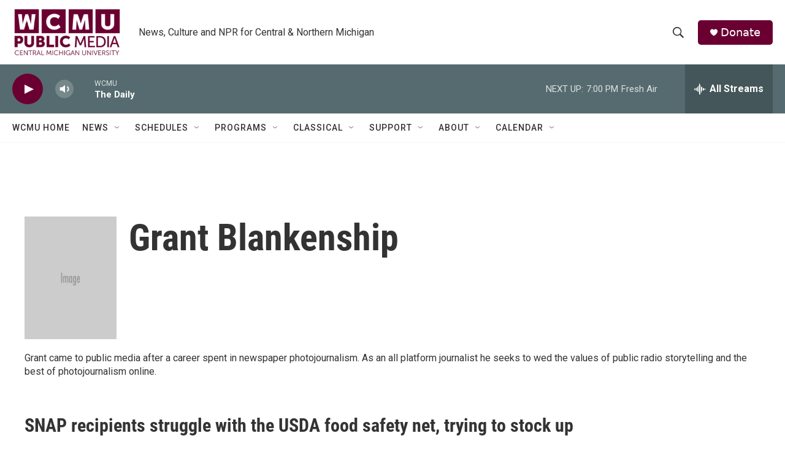

--- FILE ---
content_type: text/html; charset=utf-8
request_url: https://www.google.com/recaptcha/api2/aframe
body_size: 265
content:
<!DOCTYPE HTML><html><head><meta http-equiv="content-type" content="text/html; charset=UTF-8"></head><body><script nonce="Qnnolas8JvkrfMSp7tZEiA">/** Anti-fraud and anti-abuse applications only. See google.com/recaptcha */ try{var clients={'sodar':'https://pagead2.googlesyndication.com/pagead/sodar?'};window.addEventListener("message",function(a){try{if(a.source===window.parent){var b=JSON.parse(a.data);var c=clients[b['id']];if(c){var d=document.createElement('img');d.src=c+b['params']+'&rc='+(localStorage.getItem("rc::a")?sessionStorage.getItem("rc::b"):"");window.document.body.appendChild(d);sessionStorage.setItem("rc::e",parseInt(sessionStorage.getItem("rc::e")||0)+1);localStorage.setItem("rc::h",'1769643864269');}}}catch(b){}});window.parent.postMessage("_grecaptcha_ready", "*");}catch(b){}</script></body></html>